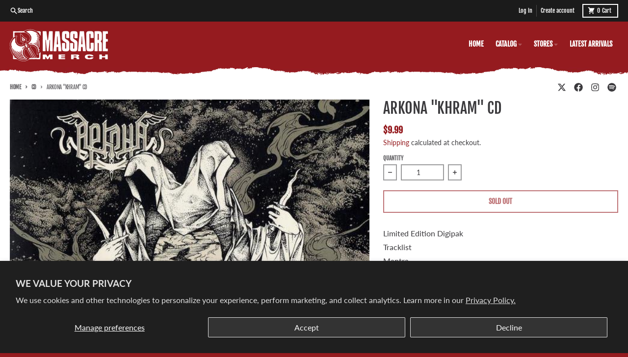

--- FILE ---
content_type: text/css
request_url: https://massacremerch.com/cdn/shop/t/10/assets/main-product.css?v=33288743776529986901717600454
body_size: 1960
content:
.product__title{font-size:1.875rem;line-height:2.25rem;font-weight:var(--heading-weight)}.product__text--small{font-size:.875rem;line-height:1.25rem;line-height:1.375;color:var(--primary-text-color-80);margin-top:0!important}.product__text--subtitle{font-family:var(--heading-font-family);font-size:1.25rem;line-height:1.75rem;font-weight:var(--heading-weight)}.product__text--label{display:inline-block;border-radius:.125rem;background-color:var(--primary-accent-color);padding:.25rem .5rem;font-family:var(--navigation-font-family);font-size:.6875rem;font-weight:var(--navigation-weight-bolder);text-transform:uppercase;letter-spacing:-.025em;color:var(--primary-accent-text-color)}.product__rating{margin-top:0!important}.product__price{line-height:1}.product__price .price-item{font-family:var(--navigation-font-family)}.product__price .price-item--sale,.product__price .price-item--regular{font-size:1.125rem;line-height:1.75rem;font-weight:var(--navigation-weight-bolder);color:var(--primary-accent-color)}.product__price .price-item--compare{font-size:.875rem;line-height:1.25rem;color:var(--primary-text-color-80)}.product__price .price__savings{font-size:.875rem;line-height:1.25rem;color:var(--primary-accent-color)}.product__price .price__unit{font-size:.875rem;line-height:1.25rem}.product legend,.product span.legend,.product label,.product span.label{padding-top:0;font-size:.6875rem;font-weight:var(--navigation-weight-bolder);letter-spacing:0em}.product variant-radios,.product variant-selects{display:block}.product variant-radios[data-disable-soldout=false] .product__variants--radio input.product-form__radio.product-form__radio--disabled+.product-form__radio-label,.product variant-radios[data-disable-soldout=false] .product__variants--radio input.product-form__radio-swatch.product-form__radio--disabled+.product-form__radio-swatch-label,.product variant-selects[data-disable-soldout=false] .product__variants--radio input.product-form__radio.product-form__radio--disabled+.product-form__radio-label,.product variant-selects[data-disable-soldout=false] .product__variants--radio input.product-form__radio-swatch.product-form__radio--disabled+.product-form__radio-swatch-label{pointer-events:auto;cursor:pointer}.product variant-radios[data-disable-soldout=false] .product__variants--radio input.product-form__radio:checked+.product-form__radio-label,.product variant-radios[data-disable-soldout=false] .product__variants--radio input.product-form__radio-swatch:checked+.product-form__radio-swatch-label,.product variant-selects[data-disable-soldout=false] .product__variants--radio input.product-form__radio:checked+.product-form__radio-label,.product variant-selects[data-disable-soldout=false] .product__variants--radio input.product-form__radio-swatch:checked+.product-form__radio-swatch-label{opacity:1}.product variant-radios[data-disable-soldout=false] .product__variants--radio input.product-form__radio:checked+.product-form__radio-label .product-form__radio-label--cross-out,.product variant-radios[data-disable-soldout=false] .product__variants--radio input.product-form__radio-swatch:checked+.product-form__radio-swatch-label .product-form__radio-label--cross-out,.product variant-selects[data-disable-soldout=false] .product__variants--radio input.product-form__radio:checked+.product-form__radio-label .product-form__radio-label--cross-out,.product variant-selects[data-disable-soldout=false] .product__variants--radio input.product-form__radio-swatch:checked+.product-form__radio-swatch-label .product-form__radio-label--cross-out{display:none}.product__variants{display:block}.product__variants--dropdown{display:grid;gap:.5rem;grid-template-columns:repeat(auto-fill,minmax(12.5rem,1fr))}.product__variants--radio{margin-bottom:-.5rem}.product__variants--radio>:not([hidden])~:not([hidden]){--tw-space-y-reverse: 0;margin-top:calc(.25rem * calc(1 - var(--tw-space-y-reverse)));margin-bottom:calc(.25rem * var(--tw-space-y-reverse))}.product__variants--radio .product-form__input--radio{display:flex;flex-wrap:wrap}.product__variants--radio input.product-form__radio{position:absolute;width:1px;height:1px;padding:0;margin:-1px;overflow:hidden;clip:rect(0,0,0,0);white-space:nowrap;border-width:0}.product__variants--radio input.product-form__radio:checked+.product-form__radio-label{border-color:var(--primary-text-color-70);background-color:var(--primary-text-color-70);color:var(--primary-background-color)}.product__variants--radio input.product-form__radio:focus-visible+.product-form__radio-label{--tw-ring-offset-shadow: var(--tw-ring-inset) 0 0 0 var(--tw-ring-offset-width) var(--tw-ring-offset-color);--tw-ring-shadow: var(--tw-ring-inset) 0 0 0 calc(2px + var(--tw-ring-offset-width)) var(--tw-ring-color);box-shadow:var(--tw-ring-offset-shadow),var(--tw-ring-shadow),var(--tw-shadow, 0 0 #0000);--tw-ring-color: var(--primary-text-color-80);--tw-ring-offset-width: 1px}.product__variants--radio input.product-form__radio:not(:checked)+.product-form__radio-label:hover{border-color:var(--primary-text-color-90);color:var(--primary-text-color-90);outline:2px solid transparent;outline-offset:2px}.product__variants--radio input.product-form__radio.product-form__radio--disabled+.product-form__radio-label{pointer-events:none;position:relative;cursor:default;opacity:.5}.product__variants--radio input.product-form__radio.product-form__radio--disabled+.product-form__radio-label .product-form__radio-label--cross-out{display:block}.product__variants--radio .product-form__radio-label{margin-bottom:.5rem;cursor:pointer;-webkit-user-select:none;user-select:none;border-width:2px;border-color:var(--primary-text-color-50);padding:.375rem .625rem;font-size:.75rem;line-height:1rem;font-weight:var(--navigation-weight);text-transform:uppercase;color:var(--primary-text-color)}:is([dir=ltr] .product__variants--radio .product-form__radio-label){margin-right:.5rem}:is([dir=rtl] .product__variants--radio .product-form__radio-label){margin-left:.5rem}.product__variants .product-form__input--swatch{display:flex;flex-wrap:wrap}.product__variants .product-form__radio-swatch{position:absolute;width:1px;height:1px;padding:0;margin:-1px;overflow:hidden;clip:rect(0,0,0,0);white-space:nowrap;border-width:0}.product__variants .product-form__radio-swatch:checked+.product-form__radio-swatch-label .swatch-item__color{--tw-ring-offset-shadow: var(--tw-ring-inset) 0 0 0 var(--tw-ring-offset-width) var(--tw-ring-offset-color);--tw-ring-shadow: var(--tw-ring-inset) 0 0 0 calc(2px + var(--tw-ring-offset-width)) var(--tw-ring-color);box-shadow:var(--tw-ring-offset-shadow),var(--tw-ring-shadow),var(--tw-shadow, 0 0 #0000);--tw-ring-color: var(--primary-text-color-70);--tw-ring-offset-width: 2px}.product__variants .product-form__radio-swatch:focus-visible+label{border:0!important}.product__variants .product-form__radio-swatch:focus-visible+.product-form__radio-swatch-label .swatch-item__color{--tw-ring-offset-shadow: var(--tw-ring-inset) 0 0 0 var(--tw-ring-offset-width) var(--tw-ring-offset-color);--tw-ring-shadow: var(--tw-ring-inset) 0 0 0 calc(2px + var(--tw-ring-offset-width)) var(--tw-ring-color);box-shadow:var(--tw-ring-offset-shadow),var(--tw-ring-shadow),var(--tw-shadow, 0 0 #0000);--tw-ring-color: var(--primary-text-color-80);--tw-ring-offset-width: 4px}.product__variants .product-form__radio-swatch:not(:checked)+.product-form__radio-swatch-label:hover .swatch-item__color{--tw-ring-offset-shadow: var(--tw-ring-inset) 0 0 0 var(--tw-ring-offset-width) var(--tw-ring-offset-color);--tw-ring-shadow: var(--tw-ring-inset) 0 0 0 calc(2px + var(--tw-ring-offset-width)) var(--tw-ring-color);box-shadow:var(--tw-ring-offset-shadow),var(--tw-ring-shadow),var(--tw-shadow, 0 0 #0000);--tw-ring-color: var(--primary-text-color-50);--tw-ring-offset-width: 2px}.product__variants .product-form__radio-swatch.product-form__radio--disabled+.product-form__radio-swatch-label{pointer-events:none;position:relative;cursor:default;opacity:.5}.product__variants .product-form__radio-swatch.product-form__radio--disabled+.product-form__radio-swatch-label .product-form__radio-label--cross-out{display:block}.product__variants .product-form__radio-swatch-label{cursor:pointer;-webkit-user-select:none;user-select:none;padding:0}:is([dir=ltr] .product__variants .product-form__radio-swatch-label){margin-right:.25rem}:is([dir=rtl] .product__variants .product-form__radio-swatch-label){margin-left:.5rem}.product__variants .swatch-item__color{margin:.25rem;height:2rem;width:2rem}.product__block{display:block}.product__block--border-top{border-top-width:1px;border-color:var(--primary-text-color-30);padding-top:1rem}.product__block--border-bottom{border-bottom-width:1px;border-color:var(--primary-text-color-30);padding-bottom:1rem}.product__block--border-top-bottom{border-bottom-width:1px;border-top-width:1px;border-color:var(--primary-text-color-30);padding-top:1rem;padding-bottom:1rem}.product__divider{border-top-width:1px;border-color:var(--primary-text-color-30);margin:1rem 0!important}.product__description,.product__image,.product__share{margin-top:1rem;margin-bottom:1rem}.product__share-label{display:block;padding-bottom:.25rem;font-family:var(--navigation-font-family);font-size:.75rem;line-height:1rem;text-transform:uppercase;letter-spacing:.05em;color:var(--section-text-color-75)}.product product-details-modal{display:block}.product__popup{margin-top:0!important}.product__popup-link{padding-bottom:.25rem;font-family:var(--navigation-font-family);line-height:1rem;font-size:.6875rem;font-weight:var(--navigation-weight-bolder);text-transform:uppercase;letter-spacing:0em;color:var(--primary-accent-color);text-decoration-line:underline}.product__popup-link:hover{color:var(--section-accent-hover-color)}.product .spr-starrating{justify-content:flex-start!important}.product-form{display:block}.product-form__error-container[hidden]{display:none}.product-form__error-container{margin-top:1rem;margin-bottom:1rem;display:flex;align-items:center;justify-content:center;background-color:var(--primary-secondary-background-color-50);padding:.5rem 1rem}.product-form__error-container svg{margin-right:.5rem;width:1.25rem;color:var(--primary-text-color-50)}.product-form__error-message{font-size:.875rem;line-height:1.25rem;color:var(--primary-text-color-80)}.product-form__buttons{display:grid;gap:.5rem;grid-template-columns:repeat(auto-fill,minmax(12.5rem,1fr))}.product-form__buttons[data-enabled=false]{grid-template-columns:auto}.product-form__buttons[data-enabled=false] .shopify-payment-button{display:none}.product-form__buttons [data-dynamic-checkout=false]{grid-column:span 2 / span 2}.product-form__swatch-name{margin-left:.125rem;border-left-width:1px;border-color:var(--primary-text-color-30);padding-left:.25rem}.product-form__input{padding-bottom:.5rem}.product-form__input select{background-color:transparent;font-size:.875rem;line-height:1.25rem;line-height:1.25}media-slideshow{display:block}media-slideshow .product__media-container--below{display:flex;flex-direction:column}media-slideshow .product__media-container--left,media-slideshow .product__media-container--right{display:grid;grid-template-columns:repeat(7,minmax(0,1fr));gap:.5rem}media-slideshow .product__media-container--left .media__main,media-slideshow .product__media-container--right .media__main{grid-column:span 6 / span 6}media-slideshow .product__media-container--left .media__thumbnails--scrolling,media-slideshow .product__media-container--right .media__thumbnails--scrolling{position:relative;grid-column:span 1 / span 1}media-slideshow .product__media-container--left .media__thumbnails--scrolling ul,media-slideshow .product__media-container--right .media__thumbnails--scrolling ul{position:absolute;top:0;bottom:0}media-slideshow .product__media-container--left .media__thumbnails--scrolling ul>:not([hidden])~:not([hidden]),media-slideshow .product__media-container--right .media__thumbnails--scrolling ul>:not([hidden])~:not([hidden]){--tw-space-y-reverse: 0;margin-top:calc(.5rem * calc(1 - var(--tw-space-y-reverse)));margin-bottom:calc(.5rem * var(--tw-space-y-reverse))}media-slideshow .product__media-container--left .media__thumbnails--scrolling ul,media-slideshow .product__media-container--right .media__thumbnails--scrolling ul{overflow:auto;padding:.125rem}media-slideshow .product__media-container--left .media__thumbnails--scrolling ul::-webkit-scrollbar,media-slideshow .product__media-container--right .media__thumbnails--scrolling ul::-webkit-scrollbar{height:.25rem;width:.25rem}media-slideshow .product__media-container--left .media__thumbnails--scrolling ul::-webkit-scrollbar-thumb,media-slideshow .product__media-container--right .media__thumbnails--scrolling ul::-webkit-scrollbar-thumb{border-radius:.25rem;border-width:0px;background-color:var(--primary-text-color-70)}media-slideshow .product__media-container--left .media__thumbnails--scrolling ul::-webkit-scrollbar-track,media-slideshow .product__media-container--right .media__thumbnails--scrolling ul::-webkit-scrollbar-track{border-radius:.25rem;background-color:var(--primary-text-color-10)}media-slideshow .product__media-container--left .media__thumbnail,media-slideshow .product__media-container--right .media__thumbnail{cursor:pointer}media-slideshow .product__media-container--left .media__thumbnail:hover,media-slideshow .product__media-container--left .media__thumbnail:focus,media-slideshow .product__media-container--right .media__thumbnail:hover,media-slideshow .product__media-container--right .media__thumbnail:focus{outline:2px solid transparent;outline-offset:2px;--tw-ring-offset-shadow: var(--tw-ring-inset) 0 0 0 var(--tw-ring-offset-width) var(--tw-ring-offset-color);--tw-ring-shadow: var(--tw-ring-inset) 0 0 0 calc(2px + var(--tw-ring-offset-width)) var(--tw-ring-color);box-shadow:var(--tw-ring-offset-shadow),var(--tw-ring-shadow),var(--tw-shadow, 0 0 #0000);--tw-ring-color: var(--primary-text-color-50)}media-slideshow .product__media-container--left .media__thumbnail--active,media-slideshow .product__media-container--right .media__thumbnail--active{--tw-ring-offset-shadow: var(--tw-ring-inset) 0 0 0 var(--tw-ring-offset-width) var(--tw-ring-offset-color);--tw-ring-shadow: var(--tw-ring-inset) 0 0 0 calc(2px + var(--tw-ring-offset-width)) var(--tw-ring-color);box-shadow:var(--tw-ring-offset-shadow),var(--tw-ring-shadow),var(--tw-shadow, 0 0 #0000);--tw-ring-color: var(--primary-text-color-80)}media-slideshow .product__media-container--left .media__thumbnail--active:hover,media-slideshow .product__media-container--right .media__thumbnail--active:hover{--tw-ring-color: var(--primary-text-color-80)}media-slideshow .product__media-container--left .media__thumbnail--active:focus,media-slideshow .product__media-container--right .media__thumbnail--active:focus{--tw-ring-color: var(--primary-text-color)}media-slideshow .product__media-container--left .media__thumbnails--scrolling{order:-9999}media-slideshow .splide:focus{--tw-ring-offset-shadow: var(--tw-ring-inset) 0 0 0 var(--tw-ring-offset-width) var(--tw-ring-offset-color);--tw-ring-shadow: var(--tw-ring-inset) 0 0 0 calc(2px + var(--tw-ring-offset-width)) var(--tw-ring-color);box-shadow:var(--tw-ring-offset-shadow),var(--tw-ring-shadow),var(--tw-shadow, 0 0 #0000);--tw-ring-color: var(--primary-text-color)}media-slideshow .product__media-container--bottom .media__main{margin-bottom:.5rem}media-slideshow .media__main{margin-bottom:2rem}media-slideshow .media__main .splide__pagination{bottom:-1.5rem;padding-left:1.75rem;padding-right:1.75rem}media-slideshow .media__main .splide__pagination__page{background-color:var(--primary-text-color-30)}media-slideshow .media__main .splide__pagination__page.is-active{--tw-scale-x: 1.1;--tw-scale-y: 1.1;transform:translate(var(--tw-translate-x),var(--tw-translate-y)) rotate(var(--tw-rotate)) skew(var(--tw-skew-x)) skewY(var(--tw-skew-y)) scaleX(var(--tw-scale-x)) scaleY(var(--tw-scale-y));background-color:var(--primary-accent-color)}media-slideshow .media__main .splide__arrow{bottom:-1.75rem;top:auto;height:1.75rem;width:1.75rem;transform:none;background-color:transparent}media-slideshow .media__main .splide__arrow:hover svg{fill:var(--primary-accent-color)}media-slideshow .media__main[data-media-ratio=square] .product__media-image,media-slideshow .media__main[data-media-ratio=portrait] .product__media-image,media-slideshow .media__main[data-media-ratio=landscape] .product__media-image{height:100%;width:100%;object-fit:contain}media-slideshow .media__main[data-media-ratio=square] .video__video-wrapper,media-slideshow .media__main[data-media-ratio=portrait] .video__video-wrapper,media-slideshow .media__main[data-media-ratio=landscape] .video__video-wrapper{height:100%;width:100%;object-fit:contain;padding-bottom:0!important}media-slideshow .media__main .product__media-image{position:relative;margin-left:auto;margin-right:auto}media-slideshow .media__main .product__media-badge{position:absolute;top:50%;left:50%;display:flex;height:4rem;width:4rem;--tw-translate-x: -50%;--tw-translate-y: -50%;transform:translate(var(--tw-translate-x),var(--tw-translate-y)) rotate(var(--tw-rotate)) skew(var(--tw-skew-x)) skewY(var(--tw-skew-y)) scaleX(var(--tw-scale-x)) scaleY(var(--tw-scale-y));align-items:center;justify-content:center;border-radius:9999px;background-color:var(--primary-background-color);padding:1.25rem;--tw-shadow: 0 4px 6px -1px rgb(0 0 0 / .1), 0 2px 4px -2px rgb(0 0 0 / .1);--tw-shadow-colored: 0 4px 6px -1px var(--tw-shadow-color), 0 2px 4px -2px var(--tw-shadow-color);box-shadow:var(--tw-ring-offset-shadow, 0 0 #0000),var(--tw-ring-shadow, 0 0 #0000),var(--tw-shadow);transition-property:transform;transition-duration:.5s;transition-timing-function:cubic-bezier(.4,0,.2,1)}.group:hover media-slideshow .media__main .product__media-badge{--tw-scale-x: 1.25;--tw-scale-y: 1.25;transform:translate(var(--tw-translate-x),var(--tw-translate-y)) rotate(var(--tw-rotate)) skew(var(--tw-skew-x)) skewY(var(--tw-skew-y)) scaleX(var(--tw-scale-x)) scaleY(var(--tw-scale-y));color:var(--primary-accent-color)}.group:focus media-slideshow .media__main .product__media-badge{--tw-scale-x: 1.25;--tw-scale-y: 1.25;transform:translate(var(--tw-translate-x),var(--tw-translate-y)) rotate(var(--tw-rotate)) skew(var(--tw-skew-x)) skewY(var(--tw-skew-y)) scaleX(var(--tw-scale-x)) scaleY(var(--tw-scale-y));color:var(--primary-accent-color)}media-slideshow .splide.media__main:not(.is-active){visibility:visible}media-slideshow .splide.media__main:not(.is-active) .splide__slide{display:none}media-slideshow .splide.media__main:not(.is-active) .splide__slide:first-of-type{display:block;width:100%}media-slideshow .splide.media__main[data-media-ratio=square]:not(.is-active) .splide__slide{aspect-ratio:1}media-slideshow .splide.media__main[data-media-ratio=portrait]:not(.is-active) .splide__slide{position:relative;padding-bottom:calc(var(--tw-aspect-h) / var(--tw-aspect-w) * 100%);--tw-aspect-w: 2}media-slideshow .splide.media__main[data-media-ratio=portrait]:not(.is-active) .splide__slide>*{position:absolute;height:100%;width:100%;top:0;right:0;bottom:0;left:0}media-slideshow .splide.media__main[data-media-ratio=portrait]:not(.is-active) .splide__slide{--tw-aspect-h: 3}media-slideshow .splide.media__main[data-media-ratio=landscape]:not(.is-active) .splide__slide{position:relative;padding-bottom:calc(var(--tw-aspect-h) / var(--tw-aspect-w) * 100%);--tw-aspect-w: 4}media-slideshow .splide.media__main[data-media-ratio=landscape]:not(.is-active) .splide__slide>*{position:absolute;height:100%;width:100%;top:0;right:0;bottom:0;left:0}media-slideshow .splide.media__main[data-media-ratio=landscape]:not(.is-active) .splide__slide{--tw-aspect-h: 3}media-slideshow .media__thumbnails-container{margin-left:auto;margin-right:auto;width:auto}media-slideshow .media__thumbnails .splide__track{margin-left:2rem;margin-right:2rem}media-slideshow .media__thumbnails .product__media-image{position:relative;height:100%;width:100%;object-fit:contain}media-slideshow .media__thumbnails .product__media-badge{position:absolute;right:0;bottom:0;width:1.25rem;background-color:var(--primary-background-color);padding:.25rem}media-slideshow .media__thumbnails .splide__arrow{height:2.5rem;width:1.75rem;background-color:transparent}media-slideshow .media__thumbnails .splide__arrow:hover svg{fill:var(--primary-accent-color)}media-slideshow[data-zoom=true][data-zoom-enabled] .media__main li.product__media-image:not(.zoom-disabled){background-color:var(--primary-background-color);background-position:center}media-slideshow[data-zoom=true][data-zoom-enabled] .media__main li.product__media-image:not(.zoom-disabled) img{cursor:zoom-in;background-color:var(--primary-background-color)}media-slideshow[data-zoom=true][data-zoom-enabled] .media__main li.product__media-image:not(.zoom-disabled) img:hover{opacity:0}html.no-js .media__thumbnails{display:none}.shopify-model-viewer-ui,model-viewer{display:block;max-width:100%;position:absolute!important;top:0;left:0;height:100%;width:100%}product-details-modal .modal__container{max-width:42rem;--tw-translate-y: 0px;transform:translate(var(--tw-translate-x),var(--tw-translate-y)) rotate(var(--tw-rotate)) skew(var(--tw-skew-x)) skewY(var(--tw-skew-y)) scaleX(var(--tw-scale-x)) scaleY(var(--tw-scale-y));background-color:var(--primary-background-color);padding-bottom:.25rem;opacity:1;transition-property:all;transition-timing-function:cubic-bezier(.4,0,.2,1);transition-duration:.15s;animation:animateHeaderMenuOpen var(--duration-default) ease}product-details-modal .modal__container button[type=submit]:hover,product-details-modal .modal__container button[type=submit]:focus{background-color:var(--section-accent-hover-color)}product-details-modal .modal__content{padding:1rem}@media (min-width: 768px){product-details-modal .modal__content{padding:2rem}}product-details-modal .modal__title{font-size:1.5rem;line-height:2rem}
/*# sourceMappingURL=/cdn/shop/t/10/assets/main-product.css.map?v=33288743776529986901717600454 */
